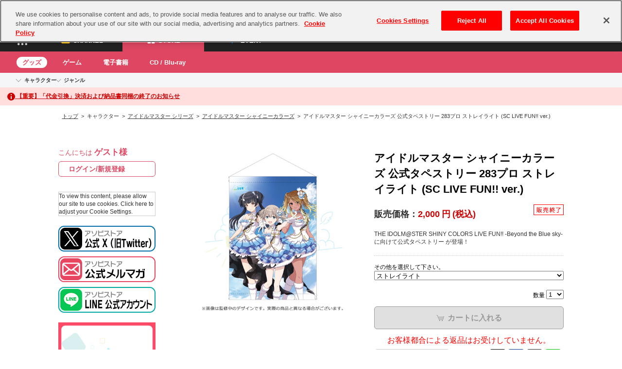

--- FILE ---
content_type: text/html
request_url: https://content.googleapis.com/static/proxy.html?usegapi=1&jsh=m%3B%2F_%2Fscs%2Fabc-static%2F_%2Fjs%2Fk%3Dgapi.lb.en.2kN9-TZiXrM.O%2Fd%3D1%2Frs%3DAHpOoo_B4hu0FeWRuWHfxnZ3V0WubwN7Qw%2Fm%3D__features__
body_size: -215
content:
<!DOCTYPE html>
<html>
<head>
<title></title>
<meta http-equiv="X-UA-Compatible" content="IE=edge" />
<script nonce="53dCVSWHwvcOZbvgLpdvNQ">
  window['startup'] = function() {
    googleapis.server.init();
  };
</script>
<script src="https://apis.google.com/js/googleapis.proxy.js?onload=startup" async defer nonce="53dCVSWHwvcOZbvgLpdvNQ"></script>
</head>
<body>
</body>
</html>


--- FILE ---
content_type: text/html; charset=UTF-8
request_url: https://content-youtube.googleapis.com/static/proxy.html?usegapi=1&jsh=m%3B%2F_%2Fscs%2Fabc-static%2F_%2Fjs%2Fk%3Dgapi.lb.en.2kN9-TZiXrM.O%2Fd%3D1%2Frs%3DAHpOoo_B4hu0FeWRuWHfxnZ3V0WubwN7Qw%2Fm%3D__features__
body_size: -111
content:
<!DOCTYPE html>
<html>
<head>
<title></title>
<meta http-equiv="X-UA-Compatible" content="IE=edge" />
<script type="text/javascript" nonce="nZ1XrwW085g7Y9FQvikymA">
  window['startup'] = function() {
    googleapis.server.init();
  };
</script>
<script type="text/javascript"
  src="https://apis.google.com/js/googleapis.proxy.js?onload=startup" async
  defer nonce="nZ1XrwW085g7Y9FQvikymA"></script>
</head>
<body>
</body>
</html>


--- FILE ---
content_type: application/javascript
request_url: https://shop.asobistore.jp/simages/assets/js/FA01/FA0112.js?5.6.b157
body_size: 2528
content:
$(function(){$("form#product_add_cart").attr("action","");$('a[data-fa0112-rel="huge_photo"]').colorbox();$(".product_review_list .hide").hide();$(".show_all_review a").click(function(){$(".product_review_list .hide").show();$(this).hide()});$('select[name="ec_number"]').change(function(){var url=$('select[name="ec_number"] option:selected').attr("data-fa0112-rel");location.href=url});$(".jump_to_rel").click(function(){var url=$(this).attr("data-fa0112-rel");location.href=url});var subimages=$("#subimages").find("img.img120");var mainimage=$("#mainimage").find("img#photo");var images=[];var h_images=[];var comments=[];subimages.each(function(){images.push($(this).attr("src"));h_images.push($(this).parent("a").attr("href"));comments.push($(this).parent("a").attr("title"))});var base_photo=mainimage.attr("src");images.push(mainimage.attr("src"));h_images.push(mainimage.parent("a").attr("href"));comments.push(mainimage.parent("a").attr("title"));var i=images.length;var i_mainimage=i-1;function replaceImg(){$(subimages).removeClass();if(i>=images.length){i=0}if(i<0){i=images.length-1}mainimage.attr({src:images[i]});mainimage.parent("a").attr({href:h_images[i],title:comments[i]});$(subimages[i]).addClass("current");base_photo=images[i]}if($("#subimages .img_box_120").size()>0){$("#subimages .img_box_120 a").mouseover(function(){var imagesindex=$(this).data("imagesindex");imagesindex=parseInt(imagesindex);if(imagesindex<0)imagesindex=i_mainimage+1;i=imagesindex;replaceImg(i)});$("#subimages .img_box_120 a").mouseout(function(){i=i_mainimage;replaceImg(i)});var effect="drop";var interval=600;function runEffect(direction){if(direction=="right"){i--;reverse="left"}else if(direction=="left"){i++;reverse="right"}$("#mainimage").hide(effect,{direction:direction},interval,setTimeout(function(){replaceImg(i)},interval));$("#mainimage").show(effect,{direction:reverse},interval)}$("#prevnextbtn li").click(function(){var direction="right";if($(this).attr("id")=="nextbtn"){direction="left"}runEffect(direction)})}else{$("#prevnextbtn").hide()}var fadeMsg=function(msg,type){var msgBox=$("#fademsg");msgBox.html(msg);if(type=="error"){msgBox.addClass("fademsg_error")}else{msgBox.addClass("fademsg_success")}msgBox.show("drop",{direction:"down"},500,function(){setTimeout(function(){msgBox.fadeOut(1e3,function(){msgBox.removeClass()})},1500)})};var addCart=function(mode,ec_number,num,regular_purchase_flag,regular_purchase_cycle,regular_purchase_cycle_n,this_ticket,yr_customize_id){var postdata={};if(ec_number==""){fadeMsg("カラー/サイズ等を選択して下さい。","error");return false}if(num=="0"||num==""||!checkIsNumber(num)){fadeMsg("数量を入力して下さい。","error");return false}else{postdata={mode:mode,num:num,ec_number:ec_number,regular_purchase_flag:regular_purchase_flag,regular_purchase_cycle:regular_purchase_cycle,regular_purchase_cycle_n:regular_purchase_cycle_n,ticket:this_ticket,yr_customize_id:yr_customize_id};$.ajax({type:"POST",url:"/cart/top/ajax_cart_add",data:{data:$.toJSON(postdata)},dataType:"json",success:function(data){if(data.result=="error"){jAlert(data.msg,"");return false}checkCart=false;if(mode=="agreement_check"){delete postdata.mode;showAgreementPage(postdata);return false}if(mode=="agreed"&&data.not_display_cart==1){$("#fademsg").css("right",333);fadeMsg('商品をカートに追加しました。<br /><a href="/cart" class="btn cart small"><span>カートを見る</span></a>',"success");setTimeout(function(){history.back()},3e3);return false}if(!data.not_display_cart||data.not_display_cart==0){location.href="/cart";return false}$(".dtsCartWidget").dtsCartWidget();fadeMsg('商品をカートに追加しました。<br /><a href="/cart" class="btn cart small"><span>カートを見る</span></a>',"success");return false}})}};$("#addcartBtn").click(function(){var mode=$("input[name=mode]").val();var num=$("#num").val();num=tohankaku(num);var ec_number=$('select[name="ec_number"]').val();if($("#regular_check").attr("checked")=="checked"){var regular_purchase_flag=$("#regular_check").val();var regular_purchase_cycle=$("input[name=regular_purchase_cycle]:checked").val();var regular_purchase_cycle_n=$("input[name=regular_purchase_cycle]:checked").next(".regular_select").val()}else{var regular_purchase_flag="";var regular_purchase_cycle="";var regular_purchase_cycle_n=""}if(typeof ec_number=="undefined"){ec_number=$('input[name="ec_number"]').val()}var this_ticket=$('input[name="this_ticket"]').val();if($("input[name=flag13]").val()=="1"){var yr_sku=$("input[name=flag13]").attr("data-yr_sku");var datas=knktd.getResultDatas();if(datas["success"]&&datas["sku"]==yr_sku&&datas["customize_id"]){var cartinJan=null;$('select[name="ec_number"] option').each(function(){if(ec_number==$(this).val())cartinJan=$(this).attr("data-jan_code")});if(cartinJan&&cartinJan!=datas["sku"]){jAlert("編集ボタンを押して下さい","");return false}addCart(mode,ec_number,num,regular_purchase_flag,regular_purchase_cycle,regular_purchase_cycle_n,this_ticket,datas["customize_id"])}else{jAlert("編集ボタンを押して下さい","");return false}}else{addCart(mode,ec_number,num,regular_purchase_flag,regular_purchase_cycle,regular_purchase_cycle_n,this_ticket,"")}});$(".oneclickOrderBtn").click(function(){var num=$("#num").val();var ec_number=$('[name="ec_number"]').val();var this_ticket=$('input[name="this_ticket"]').val();if($("input[name=regular_purchase_flag]").prop("checked")){jAlert("「今すぐ買う」の場合、定期のご注文はできません","");return false}location.href="/cart/order/oneclick_orderform/"+ec_number+"/"+num+"?thanksurl=";return false});$("#agreeBtn").click(function(){var mode=$('input[name="mode"]').val();var num=$('input[name="num"]').val();var ec_number=$('input[name="ec_number"]').val();var regular_purchase_flag=$('input[name="regular_purchase_flag"]').val();var regular_purchase_cycle=$("input[name=regular_purchase_cycle]").val();var regular_purchase_cycle_n=$("input[name=regular_purchase_cycle_n]").val();var this_ticket=$('input[name="this_ticket"]').val();addCart(mode,ec_number,num,regular_purchase_flag,regular_purchase_cycle,regular_purchase_cycle_n,this_ticket,"")});$("#btn_chusen_oubo2").click(function(){location.href="/cart/chusen_oubo/index/"+$(this).data("ec_number")});$(".evaluate_good").click(function(){evaluate_good($(this).data("product_review_id"),$(this).data("idx"));return false});$(".evaluate_bad").click(function(){evaluate_bad($(this).data("product_review_id"),$(this).data("idx"));return false});$(".review_btn").click(function(){location.href=$(this).data("review_url");return false});$(".favorite").click(function(){addFavorite($(this).data("product_sku_id"));return false});$(".history_back").click(function(){history.back();return false})});function showAgreementPage(data){var form=$("<form/>");var action="/products/detail/"+data.ec_number+"/agreement_check";form.attr("action",action);form.attr("method","post");form.css("display","none");form.appendTo("body");if(data!==undefined){for(var paramName in data){var input=$("<input/>");input.attr("type","hidden");input.attr("name",paramName);input.attr("value",data[paramName]);input.appendTo(form)}}form.submit()}function addFavorite(product_sku_id){var favorite_no_login=$('input[name="favorite_no_login"]').val();if(favorite_no_login){location.href=favorite_no_login;return}$.ajax({type:"POST",url:"/products/favorite/add/"+product_sku_id,data:{this_ticket:$('input[name="this_ticket"]').val()},async:false,success:function(msg){jAlert(msg,"")}})}function evaluate_good(product_review_id,idx){var favorite_no_login=$('input[name="favorite_no_login"]').val();if(favorite_no_login){location.href=favorite_no_login;return}$.ajax({type:"POST",url:"/products/detail/evaluate_review/"+product_review_id+"/1",data:"ticket="+$('input[name="this_ticket"]').val(),async:false,dataType:"json",success:function(data){var color="font_blue";if(data.result=="error"){color="font_red"}$("#response_msg_"+idx).attr("class",color).html(data.message).show();return false}})}function evaluate_bad(product_review_id,idx){var favorite_no_login=$('input[name="favorite_no_login"]').val();if(favorite_no_login){location.href=favorite_no_login;return}$.ajax({type:"POST",url:"/products/detail/evaluate_review/"+product_review_id+"/2",data:"ticket="+$('input[name="this_ticket"]').val(),async:false,dataType:"json",success:function(data){var color="font_blue";if(data.result=="error"){color="font_red"}$("#response_msg_"+idx).attr("class",color).html(data.message).show();return false}})}$(document).ready(function(){$(".regular_select").attr("disabled",true);$(".regular_radio").attr("disabled",true);$("#regular_check").attr("checked",false);$("#regular_check").click(function(){if($("#regular_check").attr("checked")=="checked"){if($("#regular_week_radio").attr("ref")==1&&$("#regular_daily_radio").attr("ref")==1){$("#regular_week_radio").prop("disabled",false);$("#regular_daily_radio").prop("disabled",false);$("#regular_week_radio").next(".regular_select").prop("disabled",!$("#regular_week_radio").attr("checked"));$("#regular_daily_radio").next(".regular_select").prop("disabled",!$("#regular_daily_radio").attr("checked"))}else if($("#regular_week_radio").attr("ref")==1){$("#regular_week_radio").attr("checked",true);$("#regular_week_radio").prop("disabled",false);$("#regular_week_radio").next(".regular_select").prop("disabled",false)}else if($("#regular_daily_radio").attr("ref")==1){$("#regular_daily_radio").attr("checked",true);$("#regular_daily_radio").prop("disabled",false);$("#regular_daily_radio").next(".regular_select").prop("disabled",false)}}else{$("#regular_week_radio").prop("disabled",true);$("#regular_week_radio").next(".regular_select").prop("disabled",true);$("#regular_daily_radio").prop("disabled",true);$("#regular_daily_radio").next(".regular_select").prop("disabled",true)}});$(".regular_radio").click(function(){if($("#regular_week_radio").attr("checked")=="checked"){$("#regular_week_radio").next(".regular_select").prop("disabled",false)}else{$("#regular_week_radio").next(".regular_select").prop("disabled",true)}if($("#regular_daily_radio").attr("checked")=="checked"){$("#regular_daily_radio").next(".regular_select").prop("disabled",false)}else{$("#regular_daily_radio").next(".regular_select").prop("disabled",true)}})});

--- FILE ---
content_type: image/svg+xml
request_url: https://shop.asobistore.jp/simages/asobi-common/assets/img/common/ic-login-min.svg
body_size: 2121
content:
<svg fill="none" height="41" viewBox="0 0 55 41" width="55" xmlns="http://www.w3.org/2000/svg"><g fill="#727272"><path d="m26.8194 23v-1.9167h9.2639v-19.16663h-9.2639v-1.91667h9.2639c.5111 0 .9584.191667 1.3417.575s.575.83056.575 1.34167v19.16663c0 .5111-.1917.9584-.575 1.3417s-.8306.575-1.3417.575zm-2.4916-5.8778-1.3417-1.3416 3.2583-3.2584h-11.2444v-1.9166h11.1167l-3.2584-3.25838 1.3417-1.40555 5.6222 5.62223z"/><path d="m14.2053 37.6426h-4.89089v.7423h-1.31441c.03057-.2545.04076-.509.04076-.9119v-6.0764c0-.403-.01019-.6044-.04076-.8908.24454.0212.45852.0318.86608.0318h5.78752c.4381 0 .6215-.0106.8559-.0318-.0204.2757-.0306.4878-.0306.8802v6.0658c0 .3923.0102.6786.0408.9225h-1.3144zm0-1.2089v-4.6978h-4.89089v4.6978zm10.984-5.175.3464.4136c-.0917.1379-.1427.2651-.2547.6363-.6012 1.8876-1.0903 2.8314-2.0481 4.0085-.9068 1.0816-2.1601 2.0148-3.6273 2.6829-.265-.4984-.4484-.7317-.8661-1.1135 2.6696-1.0604 4.3915-2.9586 5.2067-5.7158l-3.067.0424c-.5706.9757-1.5386 2.0785-2.3843 2.7254-.3056-.4348-.4585-.5726-.9883-.912 1.1004-.7635 1.9156-1.7179 2.639-3.0753.3057-.5726.4891-1.071.5196-1.4104l1.396.297c-.0714.0954-.0815.1166-.1733.3181-.0815.1909-.1732.403-.2751.615-.0509.0955-.0509.1061-.0713.1485l-.0815.1591c.1223-.0106.2853-.0212.4891-.0212l2.2314-.0318c.2751 0 .4484-.0107.5299-.0213-.2344-.5302-.4178-.8695-.7438-1.3255l.754-.2651c.3973.5514.6317.9756.9068 1.6755zm1.7627-.6468-.754.2969c-.2445-.6257-.54-1.1665-.8763-1.6437l.7336-.2651c.4178.562.6522.9862.8967 1.6119zm7.2591-.965 1.1717.8483c-.1732.1591-.2241.2015-.377.3712-.7642.8271-1.5284 1.5164-2.4046 2.1845v4.5281c0 .5833.0101.8908.0509 1.1771h-1.4265c.051-.3075.0612-.5196.0612-1.1453v-3.7328c-1.1922.7424-1.7628 1.0181-3.6376 1.718-.214-.5515-.3261-.7317-.6827-1.2089 2.0175-.5727 3.7293-1.4528 5.3494-2.7572.9068-.7317 1.5997-1.4634 1.8952-1.983zm3.6477 1.8027.8457-1.0498c1.2125.7847 1.8443 1.2725 2.6288 2.0466l-.8762 1.1559c-.8152-.9013-1.6507-1.6012-2.5983-2.1527zm.3566 6.999-.377-1.4634c.8763-.0531 2.0888-.3606 3.016-.7848 1.2737-.5726 2.2213-1.3892 3.0262-2.5981.4484-.6787.7337-1.2619 1.0393-2.1209.3974.4985.5604.6575 1.0801 1.0393-.8661 1.9406-1.8341 3.1919-3.23 4.1569-1.0393.7211-2.3028 1.2407-3.8821 1.5907-.4076.0848-.4381.0954-.6725.1803z"/></g></svg>